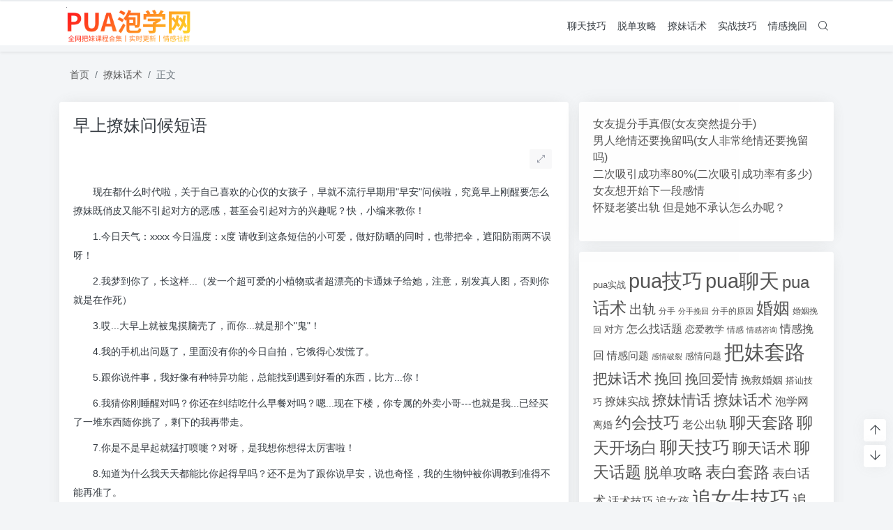

--- FILE ---
content_type: text/html; charset=UTF-8
request_url: https://www.puashow.com/931.html
body_size: 12827
content:
<!doctype html>
<html>
<head>
    <meta charset="UTF-8">
    <meta name="viewport"
          content="width=device-width, user-scalable=no, initial-scale=1.0, maximum-scale=1.0, minimum-scale=1.0">
    <meta http-equiv="X-UA-Compatible" content="ie=edge">
    <meta http-equiv='content-language' content='zh_CN'>
    <link rel="shortcut icon" href="">
    <link rel="apple-touch-icon" href=""/>
    <meta name="puock-params" content='{"home":"https:\/\/www.puashow.com","vd_comment":false,"use_post_menu":false,"is_single":true,"is_pjax":true,"main_lazy_img":false,"link_blank_open":false}'>
        <title>早上撩妹问候短语 - 泡学网</title>
    <meta name="keywords" content="pua话术,把妹话术,撩妹情话,撩妹话术,聊天话术,聊天话题,追女生话题"/>
    <meta name="description" content="　　现在都什么时代啦，关于自己喜欢的心仪的女孩子，早就不流行早期用&quot;早安&quot;问候啦，究竟早上刚醒要怎么撩妹既俏皮又能不引起对方的恶感，甚至会引起对方的兴趣呢？快，小编来教你！　　1.今日天气：xxxx 今日温度：x度 请收到这条短信的小可爱，做好防晒的同时，也带把伞，遮阳防雨..."/>
<link rel="canonical" href="https://www.puashow.com/931.html">
    <meta name='robots' content='max-image-preview:large' />
<link rel='stylesheet' id='classic-theme-styles-css' href='https://www.puashow.com/wp-includes/css/classic-themes.min.css' type='text/css' media='all' />
<style id='global-styles-inline-css' type='text/css'>
body{--wp--preset--color--black: #000000;--wp--preset--color--cyan-bluish-gray: #abb8c3;--wp--preset--color--white: #ffffff;--wp--preset--color--pale-pink: #f78da7;--wp--preset--color--vivid-red: #cf2e2e;--wp--preset--color--luminous-vivid-orange: #ff6900;--wp--preset--color--luminous-vivid-amber: #fcb900;--wp--preset--color--light-green-cyan: #7bdcb5;--wp--preset--color--vivid-green-cyan: #00d084;--wp--preset--color--pale-cyan-blue: #8ed1fc;--wp--preset--color--vivid-cyan-blue: #0693e3;--wp--preset--color--vivid-purple: #9b51e0;--wp--preset--gradient--vivid-cyan-blue-to-vivid-purple: linear-gradient(135deg,rgba(6,147,227,1) 0%,rgb(155,81,224) 100%);--wp--preset--gradient--light-green-cyan-to-vivid-green-cyan: linear-gradient(135deg,rgb(122,220,180) 0%,rgb(0,208,130) 100%);--wp--preset--gradient--luminous-vivid-amber-to-luminous-vivid-orange: linear-gradient(135deg,rgba(252,185,0,1) 0%,rgba(255,105,0,1) 100%);--wp--preset--gradient--luminous-vivid-orange-to-vivid-red: linear-gradient(135deg,rgba(255,105,0,1) 0%,rgb(207,46,46) 100%);--wp--preset--gradient--very-light-gray-to-cyan-bluish-gray: linear-gradient(135deg,rgb(238,238,238) 0%,rgb(169,184,195) 100%);--wp--preset--gradient--cool-to-warm-spectrum: linear-gradient(135deg,rgb(74,234,220) 0%,rgb(151,120,209) 20%,rgb(207,42,186) 40%,rgb(238,44,130) 60%,rgb(251,105,98) 80%,rgb(254,248,76) 100%);--wp--preset--gradient--blush-light-purple: linear-gradient(135deg,rgb(255,206,236) 0%,rgb(152,150,240) 100%);--wp--preset--gradient--blush-bordeaux: linear-gradient(135deg,rgb(254,205,165) 0%,rgb(254,45,45) 50%,rgb(107,0,62) 100%);--wp--preset--gradient--luminous-dusk: linear-gradient(135deg,rgb(255,203,112) 0%,rgb(199,81,192) 50%,rgb(65,88,208) 100%);--wp--preset--gradient--pale-ocean: linear-gradient(135deg,rgb(255,245,203) 0%,rgb(182,227,212) 50%,rgb(51,167,181) 100%);--wp--preset--gradient--electric-grass: linear-gradient(135deg,rgb(202,248,128) 0%,rgb(113,206,126) 100%);--wp--preset--gradient--midnight: linear-gradient(135deg,rgb(2,3,129) 0%,rgb(40,116,252) 100%);--wp--preset--duotone--dark-grayscale: url('#wp-duotone-dark-grayscale');--wp--preset--duotone--grayscale: url('#wp-duotone-grayscale');--wp--preset--duotone--purple-yellow: url('#wp-duotone-purple-yellow');--wp--preset--duotone--blue-red: url('#wp-duotone-blue-red');--wp--preset--duotone--midnight: url('#wp-duotone-midnight');--wp--preset--duotone--magenta-yellow: url('#wp-duotone-magenta-yellow');--wp--preset--duotone--purple-green: url('#wp-duotone-purple-green');--wp--preset--duotone--blue-orange: url('#wp-duotone-blue-orange');--wp--preset--font-size--small: 13px;--wp--preset--font-size--medium: 20px;--wp--preset--font-size--large: 36px;--wp--preset--font-size--x-large: 42px;--wp--preset--spacing--20: 0.44rem;--wp--preset--spacing--30: 0.67rem;--wp--preset--spacing--40: 1rem;--wp--preset--spacing--50: 1.5rem;--wp--preset--spacing--60: 2.25rem;--wp--preset--spacing--70: 3.38rem;--wp--preset--spacing--80: 5.06rem;}:where(.is-layout-flex){gap: 0.5em;}body .is-layout-flow > .alignleft{float: left;margin-inline-start: 0;margin-inline-end: 2em;}body .is-layout-flow > .alignright{float: right;margin-inline-start: 2em;margin-inline-end: 0;}body .is-layout-flow > .aligncenter{margin-left: auto !important;margin-right: auto !important;}body .is-layout-constrained > .alignleft{float: left;margin-inline-start: 0;margin-inline-end: 2em;}body .is-layout-constrained > .alignright{float: right;margin-inline-start: 2em;margin-inline-end: 0;}body .is-layout-constrained > .aligncenter{margin-left: auto !important;margin-right: auto !important;}body .is-layout-constrained > :where(:not(.alignleft):not(.alignright):not(.alignfull)){max-width: var(--wp--style--global--content-size);margin-left: auto !important;margin-right: auto !important;}body .is-layout-constrained > .alignwide{max-width: var(--wp--style--global--wide-size);}body .is-layout-flex{display: flex;}body .is-layout-flex{flex-wrap: wrap;align-items: center;}body .is-layout-flex > *{margin: 0;}:where(.wp-block-columns.is-layout-flex){gap: 2em;}.has-black-color{color: var(--wp--preset--color--black) !important;}.has-cyan-bluish-gray-color{color: var(--wp--preset--color--cyan-bluish-gray) !important;}.has-white-color{color: var(--wp--preset--color--white) !important;}.has-pale-pink-color{color: var(--wp--preset--color--pale-pink) !important;}.has-vivid-red-color{color: var(--wp--preset--color--vivid-red) !important;}.has-luminous-vivid-orange-color{color: var(--wp--preset--color--luminous-vivid-orange) !important;}.has-luminous-vivid-amber-color{color: var(--wp--preset--color--luminous-vivid-amber) !important;}.has-light-green-cyan-color{color: var(--wp--preset--color--light-green-cyan) !important;}.has-vivid-green-cyan-color{color: var(--wp--preset--color--vivid-green-cyan) !important;}.has-pale-cyan-blue-color{color: var(--wp--preset--color--pale-cyan-blue) !important;}.has-vivid-cyan-blue-color{color: var(--wp--preset--color--vivid-cyan-blue) !important;}.has-vivid-purple-color{color: var(--wp--preset--color--vivid-purple) !important;}.has-black-background-color{background-color: var(--wp--preset--color--black) !important;}.has-cyan-bluish-gray-background-color{background-color: var(--wp--preset--color--cyan-bluish-gray) !important;}.has-white-background-color{background-color: var(--wp--preset--color--white) !important;}.has-pale-pink-background-color{background-color: var(--wp--preset--color--pale-pink) !important;}.has-vivid-red-background-color{background-color: var(--wp--preset--color--vivid-red) !important;}.has-luminous-vivid-orange-background-color{background-color: var(--wp--preset--color--luminous-vivid-orange) !important;}.has-luminous-vivid-amber-background-color{background-color: var(--wp--preset--color--luminous-vivid-amber) !important;}.has-light-green-cyan-background-color{background-color: var(--wp--preset--color--light-green-cyan) !important;}.has-vivid-green-cyan-background-color{background-color: var(--wp--preset--color--vivid-green-cyan) !important;}.has-pale-cyan-blue-background-color{background-color: var(--wp--preset--color--pale-cyan-blue) !important;}.has-vivid-cyan-blue-background-color{background-color: var(--wp--preset--color--vivid-cyan-blue) !important;}.has-vivid-purple-background-color{background-color: var(--wp--preset--color--vivid-purple) !important;}.has-black-border-color{border-color: var(--wp--preset--color--black) !important;}.has-cyan-bluish-gray-border-color{border-color: var(--wp--preset--color--cyan-bluish-gray) !important;}.has-white-border-color{border-color: var(--wp--preset--color--white) !important;}.has-pale-pink-border-color{border-color: var(--wp--preset--color--pale-pink) !important;}.has-vivid-red-border-color{border-color: var(--wp--preset--color--vivid-red) !important;}.has-luminous-vivid-orange-border-color{border-color: var(--wp--preset--color--luminous-vivid-orange) !important;}.has-luminous-vivid-amber-border-color{border-color: var(--wp--preset--color--luminous-vivid-amber) !important;}.has-light-green-cyan-border-color{border-color: var(--wp--preset--color--light-green-cyan) !important;}.has-vivid-green-cyan-border-color{border-color: var(--wp--preset--color--vivid-green-cyan) !important;}.has-pale-cyan-blue-border-color{border-color: var(--wp--preset--color--pale-cyan-blue) !important;}.has-vivid-cyan-blue-border-color{border-color: var(--wp--preset--color--vivid-cyan-blue) !important;}.has-vivid-purple-border-color{border-color: var(--wp--preset--color--vivid-purple) !important;}.has-vivid-cyan-blue-to-vivid-purple-gradient-background{background: var(--wp--preset--gradient--vivid-cyan-blue-to-vivid-purple) !important;}.has-light-green-cyan-to-vivid-green-cyan-gradient-background{background: var(--wp--preset--gradient--light-green-cyan-to-vivid-green-cyan) !important;}.has-luminous-vivid-amber-to-luminous-vivid-orange-gradient-background{background: var(--wp--preset--gradient--luminous-vivid-amber-to-luminous-vivid-orange) !important;}.has-luminous-vivid-orange-to-vivid-red-gradient-background{background: var(--wp--preset--gradient--luminous-vivid-orange-to-vivid-red) !important;}.has-very-light-gray-to-cyan-bluish-gray-gradient-background{background: var(--wp--preset--gradient--very-light-gray-to-cyan-bluish-gray) !important;}.has-cool-to-warm-spectrum-gradient-background{background: var(--wp--preset--gradient--cool-to-warm-spectrum) !important;}.has-blush-light-purple-gradient-background{background: var(--wp--preset--gradient--blush-light-purple) !important;}.has-blush-bordeaux-gradient-background{background: var(--wp--preset--gradient--blush-bordeaux) !important;}.has-luminous-dusk-gradient-background{background: var(--wp--preset--gradient--luminous-dusk) !important;}.has-pale-ocean-gradient-background{background: var(--wp--preset--gradient--pale-ocean) !important;}.has-electric-grass-gradient-background{background: var(--wp--preset--gradient--electric-grass) !important;}.has-midnight-gradient-background{background: var(--wp--preset--gradient--midnight) !important;}.has-small-font-size{font-size: var(--wp--preset--font-size--small) !important;}.has-medium-font-size{font-size: var(--wp--preset--font-size--medium) !important;}.has-large-font-size{font-size: var(--wp--preset--font-size--large) !important;}.has-x-large-font-size{font-size: var(--wp--preset--font-size--x-large) !important;}
.wp-block-navigation a:where(:not(.wp-element-button)){color: inherit;}
:where(.wp-block-columns.is-layout-flex){gap: 2em;}
.wp-block-pullquote{font-size: 1.5em;line-height: 1.6;}
</style>
<style type="text/css" id="custom-background-css">
body.custom-background { background-image: url("https://www.puashow.com/wp-content/themes/wordpress-theme-puock-master/assets/img/bg.png"); background-position: left top; background-size: auto; background-repeat: repeat; background-attachment: fixed; }
</style>
	
		<script type="text/javascript">
			var _hmt = _hmt || [];
			(function(){
			var hm = document.createElement("script");
			hm.src = "https://hm.baidu.com/hm.js?bd6796b27fb418210902f047826ef93a";
			hm.setAttribute('async', 'true');
			document.getElementsByTagName('head')[0].appendChild(hm);
			})();
		</script>

		        <link rel="stylesheet" data-no-instant
          href="https://www.puashow.com/wp-content/themes/wordpress-theme-puock-master/assets/dist/libs.min.css?ver=2.4">
    <link rel="stylesheet" data-no-instant
          href="https://www.puashow.com/wp-content/themes/wordpress-theme-puock-master/assets/dist/style.min.css?ver=2.4">
    <script data-no-instant
            src="https://www.puashow.com/wp-content/themes/wordpress-theme-puock-master/assets/dist/jquery.min.js?ver=2.4"></script>
                </head>
<body class="puock-light" >
<div id="page">
            <div class="progress" id="page-read-progress">
            <div class="progress-bar progress-bar-striped progress-bar-animated" aria-valuenow="0" aria-valuemin="0"
                 aria-valuemax="100" role="progressbar"></div>
        </div>
        <div id="header-box" class="animated fadeInDown"></div>
    <header id="header" class="animated fadeInDown ">
        <div class="navbar navbar-dark shadow-sm">
            <div class="container">
                <a href="https://www.puashow.com" id="logo" class="navbar-brand">
                    <img id="logo-light" alt="logo" class="w-100 "
                         src="https://www.puashow.com/logo.png">
                    <img id="logo-dark" alt="logo" class="w-100 d-none"
                         src="https://www.puashow.com/logo.png">
                </a>
                <div class="d-none d-lg-block puock-links">
                    <div id="menus" class="t-md ">
                        <ul><li id='menu-item-12945' class='menu-item-12945  menu-item menu-item-type-taxonomy menu-item-object-category  '><a href='https://www.puashow.com/category/liaotianjiqiao/'>聊天技巧</a><li id='menu-item-12946' class='menu-item-12946  menu-item menu-item-type-taxonomy menu-item-object-category  '><a href='https://www.puashow.com/category/tuodangonglue/'>脱单攻略</a><li id='menu-item-12947' class='menu-item-12947  menu-item menu-item-type-taxonomy menu-item-object-category current-post-ancestor current-menu-parent current-post-parent  '><a href='https://www.puashow.com/category/puahuashu/'>撩妹话术</a><li id='menu-item-12948' class='menu-item-12948  menu-item menu-item-type-taxonomy menu-item-object-category  '><a href='https://www.puashow.com/category/shizhanjiqiao/'>实战技巧</a><li id='menu-item-12949' class='menu-item-12949  menu-item menu-item-type-taxonomy menu-item-object-category  '><a href='https://www.puashow.com/category/qingganwanhui/'>情感挽回</a><li><a class="search-modal-btn" data-toggle="tooltip" title="搜索" href="javascript:void(0)"><i class="czs-search-l"></i></a></li></ul>                    </div>
                </div>
                <div class="mobile-menus d-block d-lg-none p-1 puock-text">
                    <i class="czs-menu-l t-xl mr-2 mobile-menu-s"></i>
                    <i class="colorMode czs-moon-l t-xl mr-2"></i>
                    <i class="search-modal-btn czs-search-l t-md"></i>
                </div>
            </div>
        </div>
    </header>
    <div id="search" class="d-none">
        <div class="w-100 d-flex justify-content-center">
            <div id="search-main" class="container p-block">
                <form action="https://www.puashow.com">
                    <div class="search-layout">
                        <div class="search-input">
                            <input required type="text" name="s" id="s" class="form-control"
                                   placeholder="请输入搜索关键字">
                        </div>
                        <div class="search-start">
                            <button type="submit" class="btn-dark btn"><i
                                        class="czs-search-l mr-1"></i>搜索</button>
                        </div>
                        <div class="search-close-btn">
                            <button type="button" class="btn-danger btn ml-1 search-modal-btn"><i
                                        class="czs-close-l"></i></button>
                        </div>
                    </div>
                </form>
            </div>
        </div>
    </div>
    <div id="mobile-menu" class="d-none">
        <div class="menus">
            <div class="p-block">
                <div class="text-right"><i class="czs-close-l t-xl puock-link mobile-menu-close ta3"></i></div>
                <nav>
                    <ul class='puock-links t-md'><li id='menu-item-12945' class='menu-item-12945  menu-item menu-item-type-taxonomy menu-item-object-category  '><span><a href="https://www.puashow.com/category/liaotianjiqiao/">聊天技巧</a></span><li id='menu-item-12946' class='menu-item-12946  menu-item menu-item-type-taxonomy menu-item-object-category  '><span><a href="https://www.puashow.com/category/tuodangonglue/">脱单攻略</a></span><li id='menu-item-12947' class='menu-item-12947  menu-item menu-item-type-taxonomy menu-item-object-category current-post-ancestor current-menu-parent current-post-parent  '><span><a href="https://www.puashow.com/category/puahuashu/">撩妹话术</a></span><li id='menu-item-12948' class='menu-item-12948  menu-item menu-item-type-taxonomy menu-item-object-category  '><span><a href="https://www.puashow.com/category/shizhanjiqiao/">实战技巧</a></span><li id='menu-item-12949' class='menu-item-12949  menu-item menu-item-type-taxonomy menu-item-object-category  '><span><a href="https://www.puashow.com/category/qingganwanhui/">情感挽回</a></span></ul>                </nav>
            </div>
        </div>
    </div>
    <div id="mobile-menu-backdrop" class="modal-backdrop d-none"></div>
    <div id="search-backdrop" class="modal-backdrop d-none"></div>

    <div id="post" class="container mt20">
        <!--全局上方-->
        <div id="breadcrumb" class="animated fadeInUp"><nav aria-label="breadcrumb"><ol class="breadcrumb"><li class="breadcrumb-item"><a class="a-link" href="https://www.puashow.com">首页</a></li><li class="breadcrumb-item"><a class="a-link" href="https://www.puashow.com/category/puahuashu/">撩妹话术</a></li><li class="breadcrumb-item active " aria-current="page">正文</li></div></nav></ol>        <!--内页上方-->
        <div class="row row-cols-1">
            <div id="post-main"
                 class="col-lg-8 col-md-12 animated fadeInLeft ">
                <div class="p-block">
                    <div><h2 id="post-title" class="mb-0 puock-text t-xxl">早上撩妹问候短语</h2></div>
                    <div class="options clearfix mt20">
                        <div class="float-left">
                                                                                                            </div>
                        <div class="float-right">
                            <div class="option puock-bg ta3 t-sm float-left mr-1 d-none d-lg-inline-block post-main-size">
                                <i class="czs-bevel"></i></div>
                        </div>
                    </div>
                    <div class="entry-content mt20">
                        <div class="content-main puock-text" id="post-main-content">
                            <p>　　现在都什么时代啦，关于自己喜欢的心仪的女孩子，早就不流行早期用&quot;早安&quot;问候啦，究竟早上刚醒要怎么撩妹既俏皮又能不引起对方的恶感，甚至会引起对方的兴趣呢？快，小编来教你！</p>
<p>　　1.今日天气：xxxx 今日温度：x度 请收到这条短信的小可爱，做好防晒的同时，也带把伞，遮阳防雨两不误呀！</p>
<p>　　2.我梦到你了，长这样...（发一个超可爱的小植物或者超漂亮的卡通妹子给她，注意，别发真人图，否则你就是在作死）</p>
<p>　　3.哎...大早上就被鬼摸脑壳了，而你...就是那个&quot;鬼&quot;！</p>
<p>　　4.我的手机出问题了，里面没有你的今日自拍，它饿得心发慌了。</p>
<p>　　5.跟你说件事，我好像有种特异功能，总能找到遇到好看的东西，比方...你！</p>
<p>　　6.我猜你刚睡醒对吗？你还在纠结吃什么早餐对吗？嗯...现在下楼，你专属的外卖小哥---也就是我...已经买了一堆东西随你挑了，剩下的我再带走。</p>
<p>　　7.你是不是早起就猛打喷嚏？对呀，是我想你想得太厉害啦！</p>
<p>　　8.知道为什么我天天都能比你起得早吗？还不是为了跟你说早安，说也奇怪，我的生物钟被你调教到准得不能再准了。</p>
<p>　　9.每天醒来的第一件事，就是拿起手机找到你的名字，发个图片给你，我自己都能开心半天呢！</p>
<p>　　10.每天说早晚说晚安，都不如你在的心安，反正只要对象是你，说什么都是对的！</p>
<p>　　11.哎...我差点都睡到不想去上班了，还不是因为梦见你了吗？</p>
<p>　　12.早安小宝贝儿，我20分钟后到楼下，早餐什么的都已经准备好了，你只管洗漱装扮好楼下见！</p>
<p>　　13.我不是太阳，没有方法直接把阳光直接撒在你身上，但我愿意做太阳的搬运工呀，你以后不必担忧会迟到的问题了，你的morning call，都交给我吧！</p>
<p>　　14.不知道小主能不能给个机会，让我跟你说一辈子的早安呢？</p>
<p style="text-align: center"><img title=早上撩妹问候短语
             alt=早上撩妹问候短语 decoding="async" class="alignnone size-full wp-image-929" src="https://www.puashow.com/wp-content/uploads/2021/10/202011021604303849669182-1.png" width="497" height="342" alt="1.png" title="1.png" srcset="https://www.puashow.com/wp-content/uploads/2021/10/202011021604303849669182-1.png 497w, https://www.puashow.com/wp-content/uploads/2021/10/202011021604303849669182-1-300x206.png 300w" sizes="(max-width: 497px) 100vw, 497px" /></p>
<p>　　15.我觉得半个世纪之后的早餐，我还是这样怀着深情的爱意看着你的。</p>
<p>　　16.嘿！我一定要跟你打个卡，今天的我比昨天更喜欢你了喲！</p>
<p>　　17.睡也是你，醒也是你，无孔不入也是你，早安我的小宝贝儿/小可爱儿！</p>
<p>　　18.以后，我将在你的枕边跟你说早安！你醒来第一眼看见的就是我！</p>
<p>　　19.我心尖上的人儿啊，你醒了吗？</p>
<p>　　20.喜欢是久而久之，爱是从心动到古稀，所以我生命中最重要的女人啊，我要每天都跟你说早安，逐量累计我对你的爱。</p>
<p>　　21.你身着一件紫红色旗袍，远远看去，真像一只小蝴蝶飞过一样，既美丽称身，又色彩柔和。</p>
<p>　　22.你的眼眸，是我永远企及不到的此岸。你的灵魂，是我永远触摸不到的玉兰。</p>
<p>　　23.多年后 你是喝我的喜酒 还是和我喝交杯酒。</p>
<p>　　24.爱情的鞋，是艰涩夹脚还是温暖妥帖，外人实在没有插言的余地。</p>
<p>　　25.世界因为女性的降生，显得格外美丽！只是一个小小的问候，却是一个浓浓的真意！</p>
<p>　　26.我从灵魂深处爱你，我愿意把生命交给你，由你接受多少就多少，现在是这样，现在也决不变卦。</p>
<p>　　27.生活可以是平淡的，犹如蓝天下碧蓝的湖水。生活也可以是诗，在一路的奔腾中高歌。只要我们牵着手，每一个日子都是幸福的。</p>
<p>　　28.其形也，翩若惊鸿，婉若游龙。荣曜秋菊，华茂春松。似乎兮若轻云之蔽月，飘摇兮若流风之回雪。</p>
<p>　　29.秋天到了！一切都成熟了！连太阳也像红色的果实般成熟了！我们的爱情，可也在这收获的季节成熟？</p>
<p>　　30.在珍惜着某个人时，有时候会很难过，有时候会感到寂寞。但是，有时候也会觉得十分快乐。</p>
<p>　　31.我想送给你那一朵握紧在手里的花，还不够完成一个童话，所以看着你浅笑安然，匆匆走过有我的年华。</p>
<p>　　32.你像星星一样的人。即使多么寒冷，但只要抬起头就会被你的光芒温暖了眼睛...</p>
<p>　　33.那欣长健美的身材，优雅迷人的风姿，尤其是那一头乌亮的秀发，有一种说不出的魅力。</p>
<p>　　34.爱情的过程远比计划的短，细细节的感受远比知道的复杂，两个人从开始想爱到分手的思念，是爱情的前阶段。</p>
<p>　　35.生命中有你，感觉精彩；回忆中有你，感觉温馨；旅程中有你，感觉快乐；失落中有你，感觉坚毅；缄默中有你，感觉绚烂；朋友中有你，我不再孤单！？</p>
<p></p>
                                                    </div>
                                                <div class="footer-info puock-text mt20">
                            <div class="clearfix mt20 t-sm">
                                <div class="float-left">
                                    <span>发表于：</span><a class="" href="https://www.puashow.com/category/puahuashu/">撩妹话术</a>                                </div>
                                <div class="float-right">
                                    <span class="c-sub">2021-10-31</span>
                                </div>
                            </div>
                            <div class="clearfix">
                                <div class="float-left">
                                    <div class="mt20 tags"><a href="https://www.puashow.com/tag/pua%e8%af%9d%e6%9c%af/" class="ahfff curp mr-1 badge badge-primary"># pua话术</a><a href="https://www.puashow.com/tag/%e6%8a%8a%e5%a6%b9%e8%af%9d%e6%9c%af/" class="ahfff curp mr-1 badge badge-success"># 把妹话术</a><a href="https://www.puashow.com/tag/%e6%92%a9%e5%a6%b9%e6%83%85%e8%af%9d/" class="ahfff curp mr-1 badge badge-primary"># 撩妹情话</a><a href="https://www.puashow.com/tag/%e6%92%a9%e5%a6%b9%e8%af%9d%e6%9c%af/" class="ahfff curp mr-1 badge badge-secondary"># 撩妹话术</a><a href="https://www.puashow.com/tag/%e8%81%8a%e5%a4%a9%e8%af%9d%e6%9c%af/" class="ahfff curp mr-1 badge badge-success"># 聊天话术</a><a href="https://www.puashow.com/tag/%e8%81%8a%e5%a4%a9%e8%af%9d%e9%a2%98/" class="ahfff curp mr-1 badge badge-primary"># 聊天话题</a><a href="https://www.puashow.com/tag/%e8%bf%bd%e5%a5%b3%e7%94%9f%e8%af%9d%e9%a2%98/" class="ahfff curp mr-1 badge badge-primary"># 追女生话题</a></div>                                </div>
                                <div class="float-right mt20">
                                    <span class="badge badge-secondary copy-post-link curp"><i
                                                class="czs-list-clipboard-l"></i><span>复制链接</span></span>
                                </div>
                            </div>
                        </div>
                    </div>
                    <div class="mt15">
    <div class="d-flex justify-content-center w-100 c-sub">
        <div class="circle-button puock-bg text-center "
             id="post-like" data-id="931">
            <i class="czs-thumbs-up-l t-md"></i><span class="t-sm"></span></div>
                <div class="circle-button puock-bg text-center" data-toggle="modal" data-target="#shareModal"><i class="czs-share t-md"></i></div>
    </div>
</div>                </div>
                                <!--内页中-->
                                    
        <div class="p-block pb-0">
            <div class="row puock-text post-relevant">
                                <a href="https://www.puashow.com/2214.html" class="col-6 col-md-3 post-relevant-item">
<!--                    -->                    <div style="background:url('https://www.puashow.com/wp-content/themes/wordpress-theme-puock-master/timthumb.php?w=160&h=140&a=&zc=1&src=https://www.puashow.com/wp-content/uploads/2021/10/202103241616596417210676.jpg')">
                        <div class="title">情书大全写给男生表达</div>
                    </div>
                </a>
                                <a href="https://www.puashow.com/3366.html" class="col-6 col-md-3 post-relevant-item">
<!--                    -->                    <div style="background:url('https://www.puashow.com/wp-content/themes/wordpress-theme-puock-master/timthumb.php?w=160&h=140&a=&zc=1&src=https://www.puashow.com/wp-content/uploads/2021/10/201912091575884922725873.jpg')">
                        <div class="title">跟女生聊天时，男人说骚话，女人乐开花，这些骚话女人最爱听</div>
                    </div>
                </a>
                                <a href="https://www.puashow.com/2774.html" class="col-6 col-md-3 post-relevant-item">
<!--                    -->                    <div style="background:url('https://www.puashow.com/wp-content/themes/wordpress-theme-puock-master/timthumb.php?w=160&h=140&a=&zc=1&src=https://www.puashow.com/wp-content/uploads/2021/10/202012101607566195709747.jpg')">
                        <div class="title">对女孩子表达的话</div>
                    </div>
                </a>
                                <a href="https://www.puashow.com/12834.html" class="col-6 col-md-3 post-relevant-item">
<!--                    -->                    <div style="background:url('https://www.puashow.com/wp-content/themes/wordpress-theme-puock-master/timthumb.php?w=160&h=140&a=&zc=1&src=https://www.puashow.com/wp-content/uploads/2021/10/202011071604733767730946.jpg')">
                        <div class="title">如何和妹子聊天开场白</div>
                    </div>
                </a>
                            </div>
    </div>

                                <div class="p-block p-lf-15">
    <div class="row text-center pd-links single-next-or-pre t-md ">
        <div class="col-6 p-border-r-1 p-0">
                            <a href="https://www.puashow.com/938.html" rel="prev"><div class='abhl puock-text'><p class='t-line-1'>刚认识的女生怎么聊天,3大实战案例让她无法抵抗</p><span>上一篇</span></div></a>                    </div>
        <div class="col-6 p-0">
                            <a href="https://www.puashow.com/933.html" rel="next"><div class='abhl puock-text'><p class='t-line-1'>撩人搭讪开场白 这样开场不尴尬</p><span>下一篇</span></div></a>                    </div>
    </div>
</div>                            </div>
            <div id="sidebar" class="animated fadeInRight col-lg-4 d-none d-lg-block">
    <div class="sidebar-main">
    <div class="widget widget_block widget_recent_entries"><ul class="wp-block-latest-posts__list wp-block-latest-posts"><li><a class="wp-block-latest-posts__post-title" href="https://www.puashow.com/35763.html">女友提分手真假(女友突然提分手)</a></li>
<li><a class="wp-block-latest-posts__post-title" href="https://www.puashow.com/35762.html">男人绝情还要挽留吗(女人非常绝情还要挽留吗)</a></li>
<li><a class="wp-block-latest-posts__post-title" href="https://www.puashow.com/35761.html">二次吸引成功率80%(二次吸引成功率有多少)</a></li>
<li><a class="wp-block-latest-posts__post-title" href="https://www.puashow.com/35760.html">女友想开始下一段感情</a></li>
<li><a class="wp-block-latest-posts__post-title" href="https://www.puashow.com/35759.html">怀疑老婆出轨 但是她不承认怎么办呢？</a></li>
</ul></div><div class="widget widget_block widget_tag_cloud"><p class="wp-block-tag-cloud"><a href="https://www.puashow.com/tag/pua%e5%ae%9e%e6%88%98/" class="tag-cloud-link tag-link-47 tag-link-position-1" style="font-size: 9.375pt;" aria-label="pua实战 (387个项目)">pua实战</a>
<a href="https://www.puashow.com/tag/pua%e6%8a%80%e5%b7%a7/" class="tag-cloud-link tag-link-39 tag-link-position-2" style="font-size: 22pt;" aria-label="pua技巧 (3,959个项目)">pua技巧</a>
<a href="https://www.puashow.com/tag/pua%e8%81%8a%e5%a4%a9/" class="tag-cloud-link tag-link-40 tag-link-position-3" style="font-size: 22pt;" aria-label="pua聊天 (3,959个项目)">pua聊天</a>
<a href="https://www.puashow.com/tag/pua%e8%af%9d%e6%9c%af/" class="tag-cloud-link tag-link-23 tag-link-position-4" style="font-size: 18pt;" aria-label="pua话术 (1,885个项目)">pua话术</a>
<a href="https://www.puashow.com/tag/%e5%87%ba%e8%bd%a8/" class="tag-cloud-link tag-link-200 tag-link-position-5" style="font-size: 14.375pt;" aria-label="出轨 (980个项目)">出轨</a>
<a href="https://www.puashow.com/tag/%e5%88%86%e6%89%8b/" class="tag-cloud-link tag-link-1080 tag-link-position-6" style="font-size: 8.625pt;" aria-label="分手 (339个项目)">分手</a>
<a href="https://www.puashow.com/tag/%e5%88%86%e6%89%8b%e6%8c%bd%e5%9b%9e/" class="tag-cloud-link tag-link-26 tag-link-position-7" style="font-size: 8pt;" aria-label="分手挽回 (300个项目)">分手挽回</a>
<a href="https://www.puashow.com/tag/%e5%88%86%e6%89%8b%e7%9a%84%e5%8e%9f%e5%9b%a0/" class="tag-cloud-link tag-link-1071 tag-link-position-8" style="font-size: 8.75pt;" aria-label="分手的原因 (346个项目)">分手的原因</a>
<a href="https://www.puashow.com/tag/%e5%a9%9a%e5%a7%bb/" class="tag-cloud-link tag-link-244 tag-link-position-9" style="font-size: 17.875pt;" aria-label="婚姻 (1,859个项目)">婚姻</a>
<a href="https://www.puashow.com/tag/%e5%a9%9a%e5%a7%bb%e6%8c%bd%e5%9b%9e/" class="tag-cloud-link tag-link-1062 tag-link-position-10" style="font-size: 9.25pt;" aria-label="婚姻挽回 (380个项目)">婚姻挽回</a>
<a href="https://www.puashow.com/tag/%e5%af%b9%e6%96%b9/" class="tag-cloud-link tag-link-1056 tag-link-position-11" style="font-size: 10.375pt;" aria-label="对方 (468个项目)">对方</a>
<a href="https://www.puashow.com/tag/%e6%80%8e%e4%b9%88%e6%89%be%e8%af%9d%e9%a2%98/" class="tag-cloud-link tag-link-50 tag-link-position-12" style="font-size: 11.75pt;" aria-label="怎么找话题 (598个项目)">怎么找话题</a>
<a href="https://www.puashow.com/tag/%e6%81%8b%e7%88%b1%e6%95%99%e5%ad%a6/" class="tag-cloud-link tag-link-68 tag-link-position-13" style="font-size: 10.5pt;" aria-label="恋爱教学 (479个项目)">恋爱教学</a>
<a href="https://www.puashow.com/tag/%e6%83%85%e6%84%9f/" class="tag-cloud-link tag-link-217 tag-link-position-14" style="font-size: 9.125pt;" aria-label="情感 (368个项目)">情感</a>
<a href="https://www.puashow.com/tag/%e6%83%85%e6%84%9f%e5%92%a8%e8%af%a2/" class="tag-cloud-link tag-link-1042 tag-link-position-15" style="font-size: 8.5pt;" aria-label="情感咨询 (331个项目)">情感咨询</a>
<a href="https://www.puashow.com/tag/%e6%83%85%e6%84%9f%e6%8c%bd%e5%9b%9e/" class="tag-cloud-link tag-link-1059 tag-link-position-16" style="font-size: 11.75pt;" aria-label="情感挽回 (599个项目)">情感挽回</a>
<a href="https://www.puashow.com/tag/%e6%83%85%e6%84%9f%e9%97%ae%e9%a2%98/" class="tag-cloud-link tag-link-1082 tag-link-position-17" style="font-size: 11pt;" aria-label="情感问题 (525个项目)">情感问题</a>
<a href="https://www.puashow.com/tag/%e6%84%9f%e6%83%85%e7%a0%b4%e8%a3%82/" class="tag-cloud-link tag-link-1206 tag-link-position-18" style="font-size: 8.25pt;" aria-label="感情破裂 (318个项目)">感情破裂</a>
<a href="https://www.puashow.com/tag/%e6%84%9f%e6%83%85%e9%97%ae%e9%a2%98/" class="tag-cloud-link tag-link-1087 tag-link-position-19" style="font-size: 9.5pt;" aria-label="感情问题 (401个项目)">感情问题</a>
<a href="https://www.puashow.com/tag/%e6%8a%8a%e5%a6%b9%e5%a5%97%e8%b7%af/" class="tag-cloud-link tag-link-36 tag-link-position-20" style="font-size: 21.75pt;" aria-label="把妹套路 (3,791个项目)">把妹套路</a>
<a href="https://www.puashow.com/tag/%e6%8a%8a%e5%a6%b9%e8%af%9d%e6%9c%af/" class="tag-cloud-link tag-link-20 tag-link-position-21" style="font-size: 15.875pt;" aria-label="把妹话术 (1,287个项目)">把妹话术</a>
<a href="https://www.puashow.com/tag/%e6%8c%bd%e5%9b%9e/" class="tag-cloud-link tag-link-134 tag-link-position-22" style="font-size: 15.125pt;" aria-label="挽回 (1,123个项目)">挽回</a>
<a href="https://www.puashow.com/tag/%e6%8c%bd%e5%9b%9e%e7%88%b1%e6%83%85/" class="tag-cloud-link tag-link-30 tag-link-position-23" style="font-size: 13.875pt;" aria-label="挽回爱情 (900个项目)">挽回爱情</a>
<a href="https://www.puashow.com/tag/%e6%8c%bd%e6%95%91%e5%a9%9a%e5%a7%bb/" class="tag-cloud-link tag-link-1108 tag-link-position-24" style="font-size: 10.875pt;" aria-label="挽救婚姻 (514个项目)">挽救婚姻</a>
<a href="https://www.puashow.com/tag/%e6%90%ad%e8%ae%aa%e6%8a%80%e5%b7%a7/" class="tag-cloud-link tag-link-48 tag-link-position-25" style="font-size: 9.375pt;" aria-label="搭讪技巧 (391个项目)">搭讪技巧</a>
<a href="https://www.puashow.com/tag/%e6%92%a9%e5%a6%b9%e5%ae%9e%e6%88%98/" class="tag-cloud-link tag-link-58 tag-link-position-26" style="font-size: 11.75pt;" aria-label="撩妹实战 (608个项目)">撩妹实战</a>
<a href="https://www.puashow.com/tag/%e6%92%a9%e5%a6%b9%e6%83%85%e8%af%9d/" class="tag-cloud-link tag-link-18 tag-link-position-27" style="font-size: 15.875pt;" aria-label="撩妹情话 (1,288个项目)">撩妹情话</a>
<a href="https://www.puashow.com/tag/%e6%92%a9%e5%a6%b9%e8%af%9d%e6%9c%af/" class="tag-cloud-link tag-link-19 tag-link-position-28" style="font-size: 15.875pt;" aria-label="撩妹话术 (1,291个项目)">撩妹话术</a>
<a href="https://www.puashow.com/tag/%e6%b3%a1%e5%ad%a6%e7%bd%91/" class="tag-cloud-link tag-link-69 tag-link-position-29" style="font-size: 12.125pt;" aria-label="泡学网 (639个项目)">泡学网</a>
<a href="https://www.puashow.com/tag/%e7%a6%bb%e5%a9%9a/" class="tag-cloud-link tag-link-1077 tag-link-position-30" style="font-size: 10.125pt;" aria-label="离婚 (442个项目)">离婚</a>
<a href="https://www.puashow.com/tag/%e7%ba%a6%e4%bc%9a%e6%8a%80%e5%b7%a7/" class="tag-cloud-link tag-link-44 tag-link-position-31" style="font-size: 17.25pt;" aria-label="约会技巧 (1,668个项目)">约会技巧</a>
<a href="https://www.puashow.com/tag/%e8%80%81%e5%85%ac%e5%87%ba%e8%bd%a8/" class="tag-cloud-link tag-link-1100 tag-link-position-32" style="font-size: 11.875pt;" aria-label="老公出轨 (615个项目)">老公出轨</a>
<a href="https://www.puashow.com/tag/%e8%81%8a%e5%a4%a9%e5%a5%97%e8%b7%af/" class="tag-cloud-link tag-link-35 tag-link-position-33" style="font-size: 17.375pt;" aria-label="聊天套路 (1,713个项目)">聊天套路</a>
<a href="https://www.puashow.com/tag/%e8%81%8a%e5%a4%a9%e5%bc%80%e5%9c%ba%e7%99%bd/" class="tag-cloud-link tag-link-38 tag-link-position-34" style="font-size: 17.375pt;" aria-label="聊天开场白 (1,712个项目)">聊天开场白</a>
<a href="https://www.puashow.com/tag/%e8%81%8a%e5%a4%a9%e6%8a%80%e5%b7%a7/" class="tag-cloud-link tag-link-34 tag-link-position-35" style="font-size: 19pt;" aria-label="聊天技巧 (2,314个项目)">聊天技巧</a>
<a href="https://www.puashow.com/tag/%e8%81%8a%e5%a4%a9%e8%af%9d%e6%9c%af/" class="tag-cloud-link tag-link-22 tag-link-position-36" style="font-size: 15.875pt;" aria-label="聊天话术 (1,297个项目)">聊天话术</a>
<a href="https://www.puashow.com/tag/%e8%81%8a%e5%a4%a9%e8%af%9d%e9%a2%98/" class="tag-cloud-link tag-link-31 tag-link-position-37" style="font-size: 17.25pt;" aria-label="聊天话题 (1,666个项目)">聊天话题</a>
<a href="https://www.puashow.com/tag/%e8%84%b1%e5%8d%95%e6%94%bb%e7%95%a5/" class="tag-cloud-link tag-link-45 tag-link-position-38" style="font-size: 15.75pt;" aria-label="脱单攻略 (1,262个项目)">脱单攻略</a>
<a href="https://www.puashow.com/tag/%e8%a1%a8%e7%99%bd%e5%a5%97%e8%b7%af/" class="tag-cloud-link tag-link-41 tag-link-position-39" style="font-size: 17.375pt;" aria-label="表白套路 (1,712个项目)">表白套路</a>
<a href="https://www.puashow.com/tag/%e8%a1%a8%e7%99%bd%e8%af%9d%e6%9c%af/" class="tag-cloud-link tag-link-33 tag-link-position-40" style="font-size: 13.25pt;" aria-label="表白话术 (785个项目)">表白话术</a>
<a href="https://www.puashow.com/tag/%e8%af%9d%e6%9c%af%e6%8a%80%e5%b7%a7/" class="tag-cloud-link tag-link-49 tag-link-position-41" style="font-size: 11.75pt;" aria-label="话术技巧 (598个项目)">话术技巧</a>
<a href="https://www.puashow.com/tag/%e8%bf%bd%e5%a5%b3%e5%ad%a9/" class="tag-cloud-link tag-link-67 tag-link-position-42" style="font-size: 12pt;" aria-label="追女孩 (632个项目)">追女孩</a>
<a href="https://www.puashow.com/tag/%e8%bf%bd%e5%a5%b3%e7%94%9f%e6%8a%80%e5%b7%a7/" class="tag-cloud-link tag-link-37 tag-link-position-43" style="font-size: 21.125pt;" aria-label="追女生技巧 (3,361个项目)">追女生技巧</a>
<a href="https://www.puashow.com/tag/%e8%bf%bd%e5%a5%b3%e7%94%9f%e8%af%9d%e9%a2%98/" class="tag-cloud-link tag-link-21 tag-link-position-44" style="font-size: 15.875pt;" aria-label="追女生话题 (1,287个项目)">追女生话题</a>
<a href="https://www.puashow.com/tag/%e9%95%bf%e6%9c%9f%e5%85%b3%e7%b3%bb/" class="tag-cloud-link tag-link-43 tag-link-position-45" style="font-size: 15.75pt;" aria-label="长期关系 (1,263个项目)">长期关系</a></p></div>    </div>
</div>
        </div>
        <!--全局下方-->
    </div>

    <div class="modal fade" id="twemoji" tabindex="-1" role="dialog" aria-hidden="true">
    <div class="modal-dialog modal-dialog-centered" role="document">
        <div class="modal-content">
            <div class="modal-header">
                <h5 class="modal-title puock-text">选择表情</h5>
                <button type="button" class="close" data-dismiss="modal" aria-label="Close">
                    <span aria-hidden="true"><i class="czs-close-l t-md"></i></span>
                </button>
            </div>
            <div class="modal-body puock-text t-md">
                <div id="smiley" class="animate bounce">
                                                                    <div class="smiley-item">
                            <img data-id=":?:"
                                src='https://www.puashow.com/wp-content/themes/wordpress-theme-puock-master/assets/img/smiley/doubt.png' class='smiley-img'                                  alt=":?:-疑问" title="疑问" /></div>
                                                                    <div class="smiley-item">
                            <img data-id=":razz:"
                                src='https://www.puashow.com/wp-content/themes/wordpress-theme-puock-master/assets/img/smiley/razz.png' class='smiley-img'                                  alt=":razz:-调皮" title="调皮" /></div>
                                                                    <div class="smiley-item">
                            <img data-id=":sad:"
                                src='https://www.puashow.com/wp-content/themes/wordpress-theme-puock-master/assets/img/smiley/sad.png' class='smiley-img'                                  alt=":sad:-难过" title="难过" /></div>
                                                                    <div class="smiley-item">
                            <img data-id=":evil:"
                                src='https://www.puashow.com/wp-content/themes/wordpress-theme-puock-master/assets/img/smiley/evil.png' class='smiley-img'                                  alt=":evil:-抠鼻" title="抠鼻" /></div>
                                                                    <div class="smiley-item">
                            <img data-id=":naughty:"
                                src='https://www.puashow.com/wp-content/themes/wordpress-theme-puock-master/assets/img/smiley/naughty.png' class='smiley-img'                                  alt=":naughty:-顽皮" title="顽皮" /></div>
                                                                    <div class="smiley-item">
                            <img data-id=":!:"
                                src='https://www.puashow.com/wp-content/themes/wordpress-theme-puock-master/assets/img/smiley/scare.png' class='smiley-img'                                  alt=":!:-吓" title="吓" /></div>
                                                                    <div class="smiley-item">
                            <img data-id=":smile:"
                                src='https://www.puashow.com/wp-content/themes/wordpress-theme-puock-master/assets/img/smiley/smile.png' class='smiley-img'                                  alt=":smile:-微笑" title="微笑" /></div>
                                                                    <div class="smiley-item">
                            <img data-id=":oops:"
                                src='https://www.puashow.com/wp-content/themes/wordpress-theme-puock-master/assets/img/smiley/oops.png' class='smiley-img'                                  alt=":oops:-憨笑" title="憨笑" /></div>
                                                                    <div class="smiley-item">
                            <img data-id=":neutral:"
                                src='https://www.puashow.com/wp-content/themes/wordpress-theme-puock-master/assets/img/smiley/neutral.png' class='smiley-img'                                  alt=":neutral:-亲亲" title="亲亲" /></div>
                                                                    <div class="smiley-item">
                            <img data-id=":cry:"
                                src='https://www.puashow.com/wp-content/themes/wordpress-theme-puock-master/assets/img/smiley/cry.png' class='smiley-img'                                  alt=":cry:-大哭" title="大哭" /></div>
                                                                    <div class="smiley-item">
                            <img data-id=":mrgreen:"
                                src='https://www.puashow.com/wp-content/themes/wordpress-theme-puock-master/assets/img/smiley/mrgreen.png' class='smiley-img'                                  alt=":mrgreen:-呲牙" title="呲牙" /></div>
                                                                    <div class="smiley-item">
                            <img data-id=":grin:"
                                src='https://www.puashow.com/wp-content/themes/wordpress-theme-puock-master/assets/img/smiley/grin.png' class='smiley-img'                                  alt=":grin:-坏笑" title="坏笑" /></div>
                                                                    <div class="smiley-item">
                            <img data-id=":eek:"
                                src='https://www.puashow.com/wp-content/themes/wordpress-theme-puock-master/assets/img/smiley/eek.png' class='smiley-img'                                  alt=":eek:-惊讶" title="惊讶" /></div>
                                                                    <div class="smiley-item">
                            <img data-id=":shock:"
                                src='https://www.puashow.com/wp-content/themes/wordpress-theme-puock-master/assets/img/smiley/shock.png' class='smiley-img'                                  alt=":shock:-发呆" title="发呆" /></div>
                                                                    <div class="smiley-item">
                            <img data-id=":???:"
                                src='https://www.puashow.com/wp-content/themes/wordpress-theme-puock-master/assets/img/smiley/bz.png' class='smiley-img'                                  alt=":???:-撇嘴" title="撇嘴" /></div>
                                                                    <div class="smiley-item">
                            <img data-id=":cool:"
                                src='https://www.puashow.com/wp-content/themes/wordpress-theme-puock-master/assets/img/smiley/cool.png' class='smiley-img'                                  alt=":cool:-酷" title="酷" /></div>
                                                                    <div class="smiley-item">
                            <img data-id=":lol:"
                                src='https://www.puashow.com/wp-content/themes/wordpress-theme-puock-master/assets/img/smiley/lol.png' class='smiley-img'                                  alt=":lol:-偷笑" title="偷笑" /></div>
                                                                    <div class="smiley-item">
                            <img data-id=":mad:"
                                src='https://www.puashow.com/wp-content/themes/wordpress-theme-puock-master/assets/img/smiley/mad.png' class='smiley-img'                                  alt=":mad:-咒骂" title="咒骂" /></div>
                                                                    <div class="smiley-item">
                            <img data-id=":twisted:"
                                src='https://www.puashow.com/wp-content/themes/wordpress-theme-puock-master/assets/img/smiley/twisted.png' class='smiley-img'                                  alt=":twisted:-发怒" title="发怒" /></div>
                                                                    <div class="smiley-item">
                            <img data-id=":roll:"
                                src='https://www.puashow.com/wp-content/themes/wordpress-theme-puock-master/assets/img/smiley/roll.png' class='smiley-img'                                  alt=":roll:-白眼" title="白眼" /></div>
                                                                    <div class="smiley-item">
                            <img data-id=":wink:"
                                src='https://www.puashow.com/wp-content/themes/wordpress-theme-puock-master/assets/img/smiley/wink.png' class='smiley-img'                                  alt=":wink:-鼓掌" title="鼓掌" /></div>
                                                                    <div class="smiley-item">
                            <img data-id=":idea:"
                                src='https://www.puashow.com/wp-content/themes/wordpress-theme-puock-master/assets/img/smiley/idea.png' class='smiley-img'                                  alt=":idea:-想法" title="想法" /></div>
                                                                    <div class="smiley-item">
                            <img data-id=":despise:"
                                src='https://www.puashow.com/wp-content/themes/wordpress-theme-puock-master/assets/img/smiley/despise.png' class='smiley-img'                                  alt=":despise:-蔑视" title="蔑视" /></div>
                                                                    <div class="smiley-item">
                            <img data-id=":celebrate:"
                                src='https://www.puashow.com/wp-content/themes/wordpress-theme-puock-master/assets/img/smiley/celebrate.png' class='smiley-img'                                  alt=":celebrate:-庆祝" title="庆祝" /></div>
                                                                    <div class="smiley-item">
                            <img data-id=":watermelon:"
                                src='https://www.puashow.com/wp-content/themes/wordpress-theme-puock-master/assets/img/smiley/watermelon.png' class='smiley-img'                                  alt=":watermelon:-西瓜" title="西瓜" /></div>
                                                                    <div class="smiley-item">
                            <img data-id=":xmas:"
                                src='https://www.puashow.com/wp-content/themes/wordpress-theme-puock-master/assets/img/smiley/xmas.png' class='smiley-img'                                  alt=":xmas:-圣诞" title="圣诞" /></div>
                                                                    <div class="smiley-item">
                            <img data-id=":warn:"
                                src='https://www.puashow.com/wp-content/themes/wordpress-theme-puock-master/assets/img/smiley/warn.png' class='smiley-img'                                  alt=":warn:-警告" title="警告" /></div>
                                                                    <div class="smiley-item">
                            <img data-id=":rainbow:"
                                src='https://www.puashow.com/wp-content/themes/wordpress-theme-puock-master/assets/img/smiley/rainbow.png' class='smiley-img'                                  alt=":rainbow:-彩虹" title="彩虹" /></div>
                                                                    <div class="smiley-item">
                            <img data-id=":loveyou:"
                                src='https://www.puashow.com/wp-content/themes/wordpress-theme-puock-master/assets/img/smiley/loveyou.png' class='smiley-img'                                  alt=":loveyou:-爱你" title="爱你" /></div>
                                                                    <div class="smiley-item">
                            <img data-id=":love:"
                                src='https://www.puashow.com/wp-content/themes/wordpress-theme-puock-master/assets/img/smiley/love.png' class='smiley-img'                                  alt=":love:-爱" title="爱" /></div>
                                                                    <div class="smiley-item">
                            <img data-id=":beer:"
                                src='https://www.puashow.com/wp-content/themes/wordpress-theme-puock-master/assets/img/smiley/beer.png' class='smiley-img'                                  alt=":beer:-啤酒" title="啤酒" /></div>
                                        <div class="mt10">
                        <small class="c-sub">此表情来源于<a href="https://twemoji.twitter.com" target="_blank" rel="nofollow">twemoji</a></small>
                    </div>
                </div>
            </div>
        </div>
    </div>
</div>
        <!-- 分享至第三方 -->
    <div class="modal fade" id="shareModal" tabindex="-1" role="dialog" aria-hidden="true">
        <div class="modal-dialog modal-dialog-centered" role="document">
            <div class="modal-content">
                <div class="modal-header">
                    <h5 class="modal-title puock-text">分享至</h5>
                    <button type="button" class="close" data-dismiss="modal" aria-label="Close">
                        <span aria-hidden="true"><i class="czs-close-l t-md"></i></span>
                    </button>
                </div>
                <div class="modal-body">
                    <div class="d-flex justify-content-center w-100 share-to">
                        <div data-id="wb" class="circle-button circle-sm circle-hb text-center bg-danger text-light"><i
                                    class="czs-weibo t-md"></i></div>
                        <div data-id="wx" id="wx-share" data-toggle="tooltip" data-html="true"
                             data-url="https://www.puashow.com/wp-content/themes/wordpress-theme-puock-master/cache/qr-c28a847c980d734377450251fa1bc767.png"
                             class="circle-button circle-sm circle-hb text-center bg-success text-light"><i
                                    class="czs-weixin t-md"></i></div>
                        <div data-id="qzone" class="circle-button circle-sm circle-hb text-center bg-yellow text-light">
                            <i class="czs-qzone t-md"></i></div>
                        <div data-id="tw" class="circle-button circle-sm circle-hb text-center bg-info text-light"><i
                                    class="czs-twitter t-md"></i></div>
                        <div data-id="fb" class="circle-button circle-sm circle-hb text-center bg-primary text-light"><i
                                    class="czs-facebook t-md"></i></div>
                    </div>
                </div>
            </div>
        </div>
    </div>


<!-- 消息提示框 -->
<div class="modal fade" id="infoToast" tabindex="-1" role="dialog" aria-hidden="true">
    <div class="modal-dialog modal-dialog-centered" role="document">
        <div class="modal-content">
            <div class="modal-header">
                <h5 class="modal-title puock-text" id="infoToastTitle"></h5>
                <button type="button" class="close" data-dismiss="modal" aria-label="Close">
                    <span aria-hidden="true"><i class="czs-close-l t-md"></i></span>
                </button>
            </div>
            <div class="modal-body puock-text t-md" id="infoToastText">
            </div>
        </div>
    </div>
</div>
<!--返回顶部和底部-->
<div id="return-top-bottom">
    <div data-to="top" class="p-block"><i class="czs-arrow-up-l puock-text"></i></div>
    <div data-to="bottom" class="p-block"><i class="czs-arrow-down-l puock-text"></i></div>
</div>
<footer id="footer">
    <div class="container">
        <div class="row row-cols-md-1">
                                </div>
    </div>
    <div class="mt20 text-center t-md">
        <div class="info">
            Copyright ©                        <p class="fs12 mt10"><i class="czs-wordpress"></i>&nbsp;Theme by <a target="_blank" title="Puock"
                                                                                href="https://github.com/Licoy/wordpress-theme-puock">Puock</a>
            </p>
        </div>
    </div>
    </div>
</footer>
</div>
<script data-no-instant src="https://www.puashow.com/wp-content/themes/wordpress-theme-puock-master/assets/dist/libs.min.js?ver=2.4"></script>
<script data-no-instant src="https://www.puashow.com/wp-content/themes/wordpress-theme-puock-master/assets/dist/puock.min.js?ver=2.4"></script>
</body>
</html>


--- FILE ---
content_type: application/javascript
request_url: https://www.puashow.com/wp-content/themes/wordpress-theme-puock-master/assets/dist/puock.min.js?ver=2.4
body_size: 5922
content:
"use strict";function _createForOfIteratorHelper(t,e){var a="undefined"!=typeof Symbol&&t[Symbol.iterator]||t["@@iterator"];if(!a){if(Array.isArray(t)||(a=_unsupportedIterableToArray(t))||e&&t&&"number"==typeof t.length){a&&(t=a);var n=0,e=function(){};return{s:e,n:function(){return n>=t.length?{done:!0}:{done:!1,value:t[n++]}},e:function(t){throw t},f:e}}throw new TypeError("Invalid attempt to iterate non-iterable instance.\nIn order to be iterable, non-array objects must have a [Symbol.iterator]() method.")}var o,i=!0,r=!1;return{s:function(){a=a.call(t)},n:function(){var t=a.next();return i=t.done,t},e:function(t){r=!0,o=t},f:function(){try{i||null==a.return||a.return()}finally{if(r)throw o}}}}function _unsupportedIterableToArray(t,e){if(t){if("string"==typeof t)return _arrayLikeToArray(t,e);var a=Object.prototype.toString.call(t).slice(8,-1);return"Map"===(a="Object"===a&&t.constructor?t.constructor.name:a)||"Set"===a?Array.from(t):"Arguments"===a||/^(?:Ui|I)nt(?:8|16|32)(?:Clamped)?Array$/.test(a)?_arrayLikeToArray(t,e):void 0}}function _arrayLikeToArray(t,e){(null==e||e>t.length)&&(e=t.length);for(var a=0,n=new Array(e);a<e;a++)n[a]=t[a];return n}function _classCallCheck(t,e){if(!(t instanceof e))throw new TypeError("Cannot call a class as a function")}function _defineProperties(t,e){for(var a=0;a<e.length;a++){var n=e[a];n.enumerable=n.enumerable||!1,n.configurable=!0,"value"in n&&(n.writable=!0),Object.defineProperty(t,n.key,n)}}function _createClass(t,e,a){return e&&_defineProperties(t.prototype,e),a&&_defineProperties(t,a),t}function _defineProperty(t,e,a){return e in t?Object.defineProperty(t,e,{value:a,enumerable:!0,configurable:!0,writable:!0}):t[e]=a,t}var puockGlobalData={loads:{}},Puock=function(){function t(){_classCallCheck(this,t),_defineProperty(this,"data",{tag:"puock",params:{home:null,use_post_menu:!1,is_single:!1,is_pjax:!1,vd_comment:!1,main_lazy_img:!1,link_blank_open:!1},comment:{loading:!1,time:5,val:null,replyId:null}})}return _createClass(t,[{key:"onceInit",value:function(){var e=this;this.pageInit(),$(document).on("click",".fancybox",function(){return!1}),$(document).on("click","#return-top-bottom>div",function(t){t="top"===$(e.ct(t)).attr("data-to")?0:window.document.body.clientHeight;$("html,body").animate({scrollTop:t},800)}),$(document).on("click",".colorMode",function(){e.modeChange(null,!0)}),$(document).on("click",".comment-captcha",function(t){e.loadCommentCaptchaImage($(e.ct(t)))}),this.data.params.is_pjax&&this.instanceClickLoad(),this.sidebarMenuEventInit(),this.eventOpenSearchBox(),this.eventShareStart(),this.modeInit(),this.registerMobileMenuEvent(),this.registerModeChangeEvent(),this.eventCommentPageChangeEvent(),this.eventCommentPreSubmit(),this.eventSmiley(),this.eventOpenCommentBox(),this.eventCloseCommentBox(),this.eventSendPostLike(),this.eventPostMainBoxResize()}},{key:"pageInit",value:function(){this.loadParams(),this.loadCommentCaptchaImage(null),this.pageChangeInit(),this.data.params.is_single&&(this.data.params.use_post_menu&&this.generatePostMenuHTML(),this.generatePostQrcode())}},{key:"instanceClickLoad",value:function(){var t=this;InstantClick.init("mousedown"),InstantClick.on("change",function(){t.loadParams(),t.pageChangeInit()}),this.loadCommentInfo()}},{key:"ct",value:function(t){return t.currentTarget}},{key:"pageLinkBlankOpenInit",value:function(){this.data.params.link_blank_open&&$("#post-main-content").find("a").each(function(t,e){$(e).attr("target","blank")})}},{key:"loadCommentCaptchaImage",value:function(t){(t=null==t?$(".comment-captcha"):t).attr("src",t.attr("data-path")+"&t="+(new Date).getTime())}},{key:"eventOpenSearchBox",value:function(){$(document).on("click",".search-modal-btn",function(){var t=$("#search"),e="true"===t.attr("data-open"),a=e?"Out":"In";t.attr("class","animated fade"+a+"Left"),$("#search-backdrop").attr("class","modal-backdrop animated fade"+a+"Right"),t.attr("data-open",!e)})}},{key:"eventShareStart",value:function(){var o=this;$(document).on("click",".share-to>div",function(t){t=$(o.ct(t)).attr("data-id");if("wx"!==t){var e=window.location.href,a=$("#post-title").text(),n=null;switch(t){case"wb":n="https://service.weibo.com/share/share.php?pic=&title="+a+"&url="+e+"&appkey=";break;case"qzone":n="https://sns.qzone.qq.com/cgi-bin/qzshare/cgi_qzshare_onekey?title="+a+"&url="+e;break;case"tw":n="https://twitter.com/intent/tweet?url="+e;break;case"fb":n="https://www.facebook.com/sharer.php?u"+e}window.open(n,"_blank")}})}},{key:"sidebarMenuEventInit",value:function(){var a=this;$(document).on("touchend","#post-menu-state",function(t){t.preventDefault(),a.toggleMenu()}),$(document).on("click","#post-menu-state",function(){a.toggleMenu()}),$(document).on("click",".pk-menu-to",function(t){var e=$(a.ct(t)).attr("href"),t=$("#header").innerHeight();return $("html, body").animate({scrollTop:$(e).offset().top-t-10+"px"},{duration:500,easing:"swing"}),!1})}},{key:"toggleMenu",value:function(){var t=$("#post-menu-state"),e="data-open",a=t.hasClass(e),n=$("#post-menu-content");a?(n.hide(),t.removeClass(e)):(n.show(),t.addClass(e))}},{key:"lazyLoadInit",value:function(){void 0!==window.LazyLoad&&new window.LazyLoad(document.querySelectorAll([0<arguments.length&&void 0!==arguments[0]?arguments[0]:".lazyload","[data-lazy=true]"]),{root:null,rootMargin:"0px",threshold:0})}},{key:"loadParams",value:function(){this.data.params=JSON.parse($("meta[name='puock-params']").attr("content")),this.data.commentVd="on"===this.data.params.vd_comment}},{key:"initReadProgress",value:function(){var e=$("#page-read-progress .progress-bar");document.addEventListener("scroll",function(){var t=window.scrollY/(document.documentElement.scrollHeight-window.innerHeight)*100;e.attr("style","width:"+t.toFixed(0)+"%")})}},{key:"pageChangeInit",value:function(){this.initReadProgress(),this.modeInit(),this.loadCommentInfo(),this.katexParse(),this.initCodeHighlight(),this.pageLinkBlankOpenInit(),this.loadCommentCaptchaImage(null),this.generatePostQrcode(),this.initGithubCard(),this.data.params.use_post_menu&&this.generatePostMenuHTML(),$('[data-toggle="tooltip"]').tooltip({placement:"auto",trigger:"hover"}),$("#post-main .entry-content").viewer({navbar:!1,url:this.data.params.main_lazy_img?"data-src":"src"}),new ClipboardJS(".copy-post-link",{text:function(){var t=$(".copy-post-link");return t.find("span").html("已复制"),t.attr("disabled",!0),setTimeout(function(){t.find("span").html("复制链接"),t.attr("disabled",!1)},3e3),location.href}}),this.lazyLoadInit()}},{key:"getPostMenuStructure",value:function(){var t,e=[],a=_createForOfIteratorHelper($(".entry-content").find("h1,h2,h3,h4,h5,h6"));try{for(a.s();!(t=a.n()).done;){var n=t.value;e.push({name:$(n).text().trim(),level:n.tagName.toLowerCase(),id:$(n).attr("id")})}}catch(t){a.e(t)}finally{a.f()}return e}},{key:"generatePostMenuHTML",value:function(){var t=this.getPostMenuStructure();if(0<t.length){var e="<ul>";if(0<t.length){for(var a=6,n=0;n<t.length;n++){var o=parseInt(t[n].level[1]);o<a&&(a=o)}for(var i=0;i<t.length;i++){var r=t[i],l=0,c=parseInt(r.level[1]);e+="<li style='padding-left:".concat(l=a<c?10*(c-a):l,"px' class='t-line-1'><i class='czs-angle-right-l t-sm c-sub mr-1'></i><a class='pk-menu-to a-link t-w-400 t-md' href='#").concat(r.id,"'>").concat(r.name,"</a></li>")}}e+="</ul>",$("#post-menu-content").html(e)}else $("#post-menus").remove()}},{key:"initCodeHighlight",value:function(){void 0!==window.hljs&&(window.hljs.configure({ignoreUnescapedHTML:!0}),document.querySelectorAll("pre").forEach(function(t){window.hljs.highlightBlock(t),window.hljs.lineNumbersBlock(t)}))}},{key:"generatePostQrcode",value:function(){var t=$("#wx-share"),e=t.attr("data-url");t.attr("data-original-title","<p class='text-center t-sm mb-1 mt-1'>使用微信扫一扫</p><img width=\"180\" class='mb-1' alt='微信二维码' src='".concat(e,"'/>"))}},{key:"localstorageToggle",value:function(t){var e=1<arguments.length&&void 0!==arguments[1]?arguments[1]:null;return null!=e?localStorage.setItem(t,e):localStorage.getItem(t)}},{key:"loadCommentInfo",value:function(){var t=this.localstorageToggle("comment_author"),e=this.localstorageToggle("comment_email"),a=this.localstorageToggle("comment_url");null!=t&&null!=e&&($("#author").val(t),$("#email").val(e),$("#url").val(a))}},{key:"setCommentInfo",value:function(){this.localstorageToggle("comment_author",$("#author").val()),this.localstorageToggle("comment_email",$("#email").val()),this.localstorageToggle("comment_url",$("#url").val())}},{key:"asyncCacheViews",value:function(t){$.post(this.data.params.home+"/wp-admin/admin-ajax.php?action=async_pk_views",{id:t},function(t){0!==t.code?console.error(t.msg):$("#post-views").text(t.data)},"json").error(function(t){console.error(t)})}},{key:"modeInit",value:function(){var t=this.localstorageToggle("light");void 0!==t&&this.modeChange(t)}},{key:"modeChange",value:function(){var t=0<arguments.length&&void 0!==arguments[0]?arguments[0]:null,e=1<arguments.length&&void 0!==arguments[1]&&arguments[1],a=$("body");null===(t="string"==typeof t?"true"===t:t)&&(t=a.hasClass(this.data.tag+"-light"));var n="d-none";(t=e?!t:t)?($("#logo-light").removeClass(n),$("#logo-dark").addClass(n)):($("#logo-dark").removeClass(n),$("#logo-light").addClass(n)),a.removeClass(t?this.data.tag+"-dark":this.data.tag+"-light"),a.addClass(t?this.data.tag+"-light":this.data.tag+"-dark"),this.localstorageToggle("light",t),Cookies.set("mode",t?"light":"dark")}},{key:"modeChangeListener",value:function(){this.modeChange(!window.matchMedia("(prefers-color-scheme:dark)").matches)}},{key:"registerModeChangeEvent",value:function(){try{window.matchMedia("(prefers-color-scheme:dark)").addEventListener("change",this.modeChangeListener)}catch(t){window.matchMedia("(prefers-color-scheme:dark)").addListener(this.modeChangeListener)}}},{key:"infoToastShow",value:function(t){var e=1<arguments.length&&void 0!==arguments[1]?arguments[1]:"提示",a=$("#infoToast");$("#infoToastTitle").html(e),$("#infoToastText").html(t),a.modal("show")}},{key:"registerMobileMenuEvent",value:function(){function t(t){"string"!=typeof t&&(t="Out"),$("#mobile-menu").attr("class","animated fade"+t+"Left"),$("#mobile-menu-backdrop").attr("class","modal-backdrop animated fade"+t+"Right")}$(document).on("click","#mobile-menu-backdrop",t),$(document).on("click",".mobile-menu-close",t),$(document).on("click",".mobile-menu-s",function(){t("In")})}},{key:"gotoCommentArea",value:function(){$("html,body").animate({scrollTop:$("#comments").offset().top},800),this.lazyLoadInit()}},{key:"pushAjaxCommentHistoryState",value:function(t){history.pushState({foo:"bar"},"page 2",t)}},{key:"eventCommentPageChangeEvent",value:function(){var o=this;$(document).on("click",".comment-ajax-load a.page-numbers",function(t){var e=$("#post-comments"),a=$("#comment-ajax-load");$("#comment-cancel").click();var n=$(o.ct(t)).attr("href");return o.pushAjaxCommentHistoryState(n),e.html(" "),a.removeClass("d-none"),$.post(n,{},function(t){e.html($(t).find("#post-comments")),a.addClass("d-none"),o.initCodeHighlight(),o.gotoCommentArea()}).error(function(){location=n}),!1})}},{key:"eventCommentPreSubmit",value:function(){var e=this;$(document).on("submit","#comment-form",function(t){return"0"!==$("#comment-logged").val()||""!==$.trim($("#author").val())&&""!==$.trim($("#email").val())?e.data.params.vd_comment&&""===$.trim($("#comment-vd").val())?e.infoToastShow("验证码不能为空"):""===$.trim($("#comment").val())?e.infoToastShow("评论内容不能为空"):e.commentSubmit(e.ct(t)):e.infoToastShow("评论信息不能为空"),!1})}},{key:"commentSubmit",value:function(t){var n=this,e=$("#comment-form").attr("action");this.commentFormLoadStateChange(),$.ajax({url:e,data:$(t).serialize(),type:$(t).attr("method"),success:function(t){var e,a;n.infoToastShow("评论已提交成功"),n.loadCommentCaptchaImage(null),$("#comment-vd").val(""),$("#comment").val(""),null!=n.data.comment.replyId?(0===(a=(e=$("#comment-"+n.data.comment.replyId)).find(".children")).length&&(e.append("<ul class='children'></ul>"),a=e.find(".children")),a.prepend(t)):$("#post-comments").prepend(t),$("#comment-cancel").click(),n.commentFormLoadStateChange(),n.setCommentInfo()},error:function(t){n.commentFormLoadStateChange(),n.infoToastShow(t.responseText)}})}},{key:"commentFormLoadStateChange",value:function(){var t=this,e=$("#comment-submit");this.data.comment.loading?(e.html("请等待"+this.data.comment.time+"s"),this.data.comment.val=setInterval(function(){t.data.comment.time<=1?(clearInterval(t.data.comment.val),e.html("提交评论"),e.removeAttr("disabled"),t.data.comment.time=5):(--t.data.comment.time,e.html("请等待"+t.data.comment.time+"s"))},1e3)):(e.html('<span class="spinner-grow spinner-grow-sm" role="status" aria-hidden="true"></span>提交中...'),e.attr("disabled",!0)),this.data.comment.loading=!this.data.comment.loading}},{key:"eventOpenCommentBox",value:function(){var a=this;$(document).on("click","[id^=comment-reply-]",function(t){var e;a.data.comment.replyId=$(a.ct(t)).attr("data-id"),""!==$.trim(a.data.comment.replyId)?(e=$("#comment-form"),t=$("#comment-box-"+a.data.comment.replyId),e.addClass("box-sw"),t.removeClass("d-none").append(e),$("#comment-cancel").removeClass("d-none"),$("#comment").val(""),$("#comment_parent").val(a.data.comment.replyId)):a.infoToastShow("结构有误")})}},{key:"eventCloseCommentBox",value:function(){var a=this;$(document).on("click","#comment-cancel",function(){var t=$("#comment-form"),e=$("#comment-box-"+a.data.comment.replyId);t.removeClass("box-sw"),e.addClass("d-none"),$("#comment-form-box").append(t),$("#comment-cancel").addClass("d-none"),a.data.comment.replyId=null})}},{key:"eventSendPostLike",value:function(){var a=this;$(document).on("click","#post-like",function(t){var e=$(a.ct(t)),t=e.attr("data-id");$.post("/wp-admin/admin-ajax.php",{action:"puock_like",um_id:t,um_action:"like"},function(t){0===t.e?(e.find("span").html(t.d),e.addClass("bg-primary text-light")):a.infoToastShow(t.t)},"json").error(function(){a.infoToastShow("点赞异常")})})}},{key:"eventSmiley",value:function(){var a=this,n="#twemoji";$(document).on("click","#comment-smiley",function(){$(n).modal("show")}),$(document).on("click",".smiley-img",function(t){var e=$("#comment");e.val(e.val()+" "+$(a.ct(t)).attr("data-id")+" "),$(n).modal("hide")})}},{key:"eventPostMainBoxResize",value:function(){$(document).on("click",".post-main-size",function(){var t=$("#post-main"),e=$("#sidebar"),a=t.hasClass("col-lg-8");t.removeClass(a?"col-lg-8":"col-lg-12"),t.addClass(a?"col-lg-12":"col-lg-8"),a?e.removeClass("d-lg-block"):e.addClass("d-lg-block")})}},{key:"katexParse",value:function(){}},{key:"katexItemParse",value:function(e){var t=e.text(),a=e.get(0);if(0===e.parent("code").length)try{katex.render(t,a)}catch(t){e.html("<span class='err'>"+t)}}},{key:"initGithubCard",value:function(){$.each($(".github-card"),function(t,e){var a=$(e),n=a.attr("data-repo");n&&$.get("https://api.github.com/repos/".concat(n),function(t){var e='class="hide-hover" href="'.concat(t.url,'" target="_blank" rel="noreferrer"');a.html('<div class="card-header"><i class="czs-github-logo"></i><a '.concat(e,">").concat(t.full_name,'</a></div>\n                    <div class="card-body">').concat(t.description,'</div>\n                    <div class="card-footer">\n                    <div class="row">\n                    <div class="col-4"><i class="czs-star"></i><a ').concat(e,">").concat(t.stargazers_count,'</a></div>\n                    <div class="col-4"><i class="czs-code-fork"></i><a ').concat(e,">").concat(t.forks,'</a></div>\n                    <div class="col-4"><i class="czs-eye"></i><a ').concat(e,">").concat(t.subscribers_count,"</a></div>\n                    </div>\n                    </div>\n                ")),a.addClass("loaded")},"json").error(function(t){a.html('<div class="alert alert-danger"><i class="czs-warning"></i>&nbsp;请求Github项目详情异常：'.concat(n,"</div>"))})})}}]),t}();$(function(){window.Puock=new Puock,window.Puock.onceInit()});